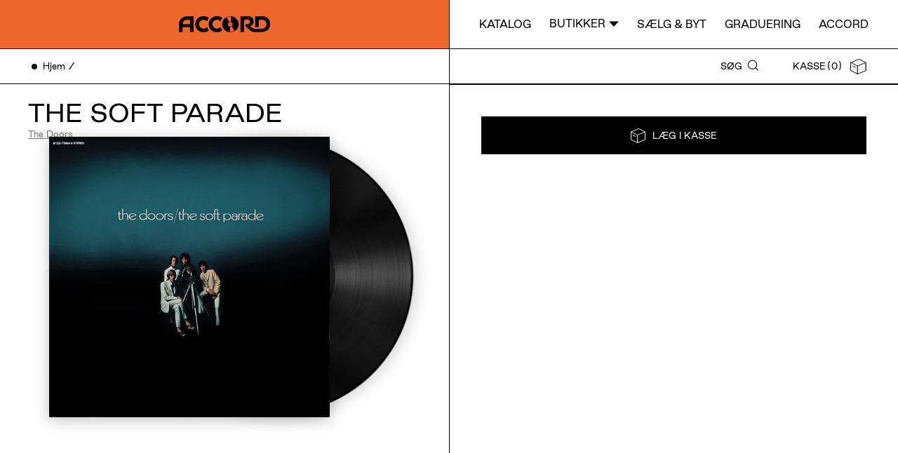

--- FILE ---
content_type: text/html; charset=utf-8
request_url: https://accord.dk/products/the-doors-the-soft-parade
body_size: 16335
content:
<!doctype html>
<html lang="da">
<head>
  <meta charset="utf-8">
  <meta http-equiv="X-UA-Compatible" content="IE=edge,chrome=1">
  <meta name="viewport" content="width=device-width, initial-scale=1.0, height=device-height, minimum-scale=1.0, user-scalable=0">
  <meta content="" name="theme-color">
  <link rel="canonical" href="https://accord.dk/products/the-doors-the-soft-parade">

  
  

  <title>The Doors - The Soft Parade &ndash; Accord</title>
  <meta property="og:title" content="The Doors - The Soft Parade &ndash; Accord" />
  <meta name="twitter:title" content="The Doors - The Soft Parade &ndash; Accord" />

  <meta property="og:type" content="website" />
  <meta name="twitter:card" content="summary_large_image" /><meta name="description" content="Køb The Soft Parade og udforsk andre udgivelser fra The Doors hos Accord. Shop vinyler og cd’er i både ny og brugt stand hos Accord. Du kan også besøge vores pladebutikker i København." />
    <meta property="og:description" content="Køb The Soft Parade og udforsk andre udgivelser fra The Doors hos Accord. Shop vinyler og cd’er i både ny og brugt stand hos Accord. Du kan også besøge vores pladebutikker i København." />
    <meta name="twitter:description" content="Køb The Soft Parade og udforsk andre udgivelser fra The Doors hos Accord. Shop vinyler og cd’er i både ny og brugt stand hos Accord. Du kan også besøge vores pladebutikker i København." /><meta id="meta-location" property="og:url" content="" />
  <link rel="shortcut icon" href="//accord.dk/cdn/shop/t/9/assets/favicon.jpg?v=49815638482279930051599143777" type="image/png">

  

  

  

  <link rel="preload" href="//accord.dk/cdn/shop/t/9/assets/style.css?v=156174169044011367621749041878" as="style" onload="this.onload=null;this.rel='stylesheet'">
  <noscript>
      <link rel="stylesheet" href="//accord.dk/cdn/shop/t/9/assets/style.css?v=156174169044011367621749041878">
  </noscript>

  <script>window.performance && window.performance.mark && window.performance.mark('shopify.content_for_header.start');</script><meta name="google-site-verification" content="Llq3Zmgy3gOpy7wS32mGYcGxSUdB2SNJrEymgBhkdyA">
<meta id="shopify-digital-wallet" name="shopify-digital-wallet" content="/47327608990/digital_wallets/dialog">
<meta name="shopify-checkout-api-token" content="ecd407d4e10612901f963e0d6b347458">
<link rel="alternate" type="application/json+oembed" href="https://accord.dk/products/the-doors-the-soft-parade.oembed">
<script async="async" src="/checkouts/internal/preloads.js?locale=da-DK"></script>
<script id="apple-pay-shop-capabilities" type="application/json">{"shopId":47327608990,"countryCode":"DK","currencyCode":"DKK","merchantCapabilities":["supports3DS"],"merchantId":"gid:\/\/shopify\/Shop\/47327608990","merchantName":"Accord","requiredBillingContactFields":["postalAddress","email","phone"],"requiredShippingContactFields":["postalAddress","email","phone"],"shippingType":"shipping","supportedNetworks":["visa","maestro","masterCard"],"total":{"type":"pending","label":"Accord","amount":"1.00"},"shopifyPaymentsEnabled":true,"supportsSubscriptions":true}</script>
<script id="shopify-features" type="application/json">{"accessToken":"ecd407d4e10612901f963e0d6b347458","betas":["rich-media-storefront-analytics"],"domain":"accord.dk","predictiveSearch":true,"shopId":47327608990,"locale":"da"}</script>
<script>var Shopify = Shopify || {};
Shopify.shop = "accord-production.myshopify.com";
Shopify.locale = "da";
Shopify.currency = {"active":"DKK","rate":"1.0"};
Shopify.country = "DK";
Shopify.theme = {"name":"Production","id":110560805022,"schema_name":"Accord theme","schema_version":"1.0.0","theme_store_id":null,"role":"main"};
Shopify.theme.handle = "null";
Shopify.theme.style = {"id":null,"handle":null};
Shopify.cdnHost = "accord.dk/cdn";
Shopify.routes = Shopify.routes || {};
Shopify.routes.root = "/";</script>
<script type="module">!function(o){(o.Shopify=o.Shopify||{}).modules=!0}(window);</script>
<script>!function(o){function n(){var o=[];function n(){o.push(Array.prototype.slice.apply(arguments))}return n.q=o,n}var t=o.Shopify=o.Shopify||{};t.loadFeatures=n(),t.autoloadFeatures=n()}(window);</script>
<script id="shop-js-analytics" type="application/json">{"pageType":"product"}</script>
<script defer="defer" async type="module" src="//accord.dk/cdn/shopifycloud/shop-js/modules/v2/client.init-shop-cart-sync_ByjAFD2B.da.esm.js"></script>
<script defer="defer" async type="module" src="//accord.dk/cdn/shopifycloud/shop-js/modules/v2/chunk.common_D-UimmQe.esm.js"></script>
<script defer="defer" async type="module" src="//accord.dk/cdn/shopifycloud/shop-js/modules/v2/chunk.modal_C_zrfWbZ.esm.js"></script>
<script type="module">
  await import("//accord.dk/cdn/shopifycloud/shop-js/modules/v2/client.init-shop-cart-sync_ByjAFD2B.da.esm.js");
await import("//accord.dk/cdn/shopifycloud/shop-js/modules/v2/chunk.common_D-UimmQe.esm.js");
await import("//accord.dk/cdn/shopifycloud/shop-js/modules/v2/chunk.modal_C_zrfWbZ.esm.js");

  window.Shopify.SignInWithShop?.initShopCartSync?.({"fedCMEnabled":true,"windoidEnabled":true});

</script>
<script>(function() {
  var isLoaded = false;
  function asyncLoad() {
    if (isLoaded) return;
    isLoaded = true;
    var urls = ["https:\/\/static.klaviyo.com\/onsite\/js\/WUWeyc\/klaviyo.js?company_id=WUWeyc\u0026shop=accord-production.myshopify.com"];
    for (var i = 0; i < urls.length; i++) {
      var s = document.createElement('script');
      s.type = 'text/javascript';
      s.async = true;
      s.src = urls[i];
      var x = document.getElementsByTagName('script')[0];
      x.parentNode.insertBefore(s, x);
    }
  };
  if(window.attachEvent) {
    window.attachEvent('onload', asyncLoad);
  } else {
    window.addEventListener('load', asyncLoad, false);
  }
})();</script>
<script id="__st">var __st={"a":47327608990,"offset":3600,"reqid":"003324dd-02e3-4242-bb04-a67ab2d31b7a-1769146400","pageurl":"accord.dk\/products\/the-doors-the-soft-parade","u":"d5673e990a75","p":"product","rtyp":"product","rid":6106476773571};</script>
<script>window.ShopifyPaypalV4VisibilityTracking = true;</script>
<script id="captcha-bootstrap">!function(){'use strict';const t='contact',e='account',n='new_comment',o=[[t,t],['blogs',n],['comments',n],[t,'customer']],c=[[e,'customer_login'],[e,'guest_login'],[e,'recover_customer_password'],[e,'create_customer']],r=t=>t.map((([t,e])=>`form[action*='/${t}']:not([data-nocaptcha='true']) input[name='form_type'][value='${e}']`)).join(','),a=t=>()=>t?[...document.querySelectorAll(t)].map((t=>t.form)):[];function s(){const t=[...o],e=r(t);return a(e)}const i='password',u='form_key',d=['recaptcha-v3-token','g-recaptcha-response','h-captcha-response',i],f=()=>{try{return window.sessionStorage}catch{return}},m='__shopify_v',_=t=>t.elements[u];function p(t,e,n=!1){try{const o=window.sessionStorage,c=JSON.parse(o.getItem(e)),{data:r}=function(t){const{data:e,action:n}=t;return t[m]||n?{data:e,action:n}:{data:t,action:n}}(c);for(const[e,n]of Object.entries(r))t.elements[e]&&(t.elements[e].value=n);n&&o.removeItem(e)}catch(o){console.error('form repopulation failed',{error:o})}}const l='form_type',E='cptcha';function T(t){t.dataset[E]=!0}const w=window,h=w.document,L='Shopify',v='ce_forms',y='captcha';let A=!1;((t,e)=>{const n=(g='f06e6c50-85a8-45c8-87d0-21a2b65856fe',I='https://cdn.shopify.com/shopifycloud/storefront-forms-hcaptcha/ce_storefront_forms_captcha_hcaptcha.v1.5.2.iife.js',D={infoText:'Beskyttet af hCaptcha',privacyText:'Beskyttelse af persondata',termsText:'Vilkår'},(t,e,n)=>{const o=w[L][v],c=o.bindForm;if(c)return c(t,g,e,D).then(n);var r;o.q.push([[t,g,e,D],n]),r=I,A||(h.body.append(Object.assign(h.createElement('script'),{id:'captcha-provider',async:!0,src:r})),A=!0)});var g,I,D;w[L]=w[L]||{},w[L][v]=w[L][v]||{},w[L][v].q=[],w[L][y]=w[L][y]||{},w[L][y].protect=function(t,e){n(t,void 0,e),T(t)},Object.freeze(w[L][y]),function(t,e,n,w,h,L){const[v,y,A,g]=function(t,e,n){const i=e?o:[],u=t?c:[],d=[...i,...u],f=r(d),m=r(i),_=r(d.filter((([t,e])=>n.includes(e))));return[a(f),a(m),a(_),s()]}(w,h,L),I=t=>{const e=t.target;return e instanceof HTMLFormElement?e:e&&e.form},D=t=>v().includes(t);t.addEventListener('submit',(t=>{const e=I(t);if(!e)return;const n=D(e)&&!e.dataset.hcaptchaBound&&!e.dataset.recaptchaBound,o=_(e),c=g().includes(e)&&(!o||!o.value);(n||c)&&t.preventDefault(),c&&!n&&(function(t){try{if(!f())return;!function(t){const e=f();if(!e)return;const n=_(t);if(!n)return;const o=n.value;o&&e.removeItem(o)}(t);const e=Array.from(Array(32),(()=>Math.random().toString(36)[2])).join('');!function(t,e){_(t)||t.append(Object.assign(document.createElement('input'),{type:'hidden',name:u})),t.elements[u].value=e}(t,e),function(t,e){const n=f();if(!n)return;const o=[...t.querySelectorAll(`input[type='${i}']`)].map((({name:t})=>t)),c=[...d,...o],r={};for(const[a,s]of new FormData(t).entries())c.includes(a)||(r[a]=s);n.setItem(e,JSON.stringify({[m]:1,action:t.action,data:r}))}(t,e)}catch(e){console.error('failed to persist form',e)}}(e),e.submit())}));const S=(t,e)=>{t&&!t.dataset[E]&&(n(t,e.some((e=>e===t))),T(t))};for(const o of['focusin','change'])t.addEventListener(o,(t=>{const e=I(t);D(e)&&S(e,y())}));const B=e.get('form_key'),M=e.get(l),P=B&&M;t.addEventListener('DOMContentLoaded',(()=>{const t=y();if(P)for(const e of t)e.elements[l].value===M&&p(e,B);[...new Set([...A(),...v().filter((t=>'true'===t.dataset.shopifyCaptcha))])].forEach((e=>S(e,t)))}))}(h,new URLSearchParams(w.location.search),n,t,e,['guest_login'])})(!0,!0)}();</script>
<script integrity="sha256-4kQ18oKyAcykRKYeNunJcIwy7WH5gtpwJnB7kiuLZ1E=" data-source-attribution="shopify.loadfeatures" defer="defer" src="//accord.dk/cdn/shopifycloud/storefront/assets/storefront/load_feature-a0a9edcb.js" crossorigin="anonymous"></script>
<script data-source-attribution="shopify.dynamic_checkout.dynamic.init">var Shopify=Shopify||{};Shopify.PaymentButton=Shopify.PaymentButton||{isStorefrontPortableWallets:!0,init:function(){window.Shopify.PaymentButton.init=function(){};var t=document.createElement("script");t.src="https://accord.dk/cdn/shopifycloud/portable-wallets/latest/portable-wallets.da.js",t.type="module",document.head.appendChild(t)}};
</script>
<script data-source-attribution="shopify.dynamic_checkout.buyer_consent">
  function portableWalletsHideBuyerConsent(e){var t=document.getElementById("shopify-buyer-consent"),n=document.getElementById("shopify-subscription-policy-button");t&&n&&(t.classList.add("hidden"),t.setAttribute("aria-hidden","true"),n.removeEventListener("click",e))}function portableWalletsShowBuyerConsent(e){var t=document.getElementById("shopify-buyer-consent"),n=document.getElementById("shopify-subscription-policy-button");t&&n&&(t.classList.remove("hidden"),t.removeAttribute("aria-hidden"),n.addEventListener("click",e))}window.Shopify?.PaymentButton&&(window.Shopify.PaymentButton.hideBuyerConsent=portableWalletsHideBuyerConsent,window.Shopify.PaymentButton.showBuyerConsent=portableWalletsShowBuyerConsent);
</script>
<script data-source-attribution="shopify.dynamic_checkout.cart.bootstrap">document.addEventListener("DOMContentLoaded",(function(){function t(){return document.querySelector("shopify-accelerated-checkout-cart, shopify-accelerated-checkout")}if(t())Shopify.PaymentButton.init();else{new MutationObserver((function(e,n){t()&&(Shopify.PaymentButton.init(),n.disconnect())})).observe(document.body,{childList:!0,subtree:!0})}}));
</script>
<link id="shopify-accelerated-checkout-styles" rel="stylesheet" media="screen" href="https://accord.dk/cdn/shopifycloud/portable-wallets/latest/accelerated-checkout-backwards-compat.css" crossorigin="anonymous">
<style id="shopify-accelerated-checkout-cart">
        #shopify-buyer-consent {
  margin-top: 1em;
  display: inline-block;
  width: 100%;
}

#shopify-buyer-consent.hidden {
  display: none;
}

#shopify-subscription-policy-button {
  background: none;
  border: none;
  padding: 0;
  text-decoration: underline;
  font-size: inherit;
  cursor: pointer;
}

#shopify-subscription-policy-button::before {
  box-shadow: none;
}

      </style>

<script>window.performance && window.performance.mark && window.performance.mark('shopify.content_for_header.end');</script>

  <script src="https://polyfill-fastly.net/v3/polyfill.min.js?features=smoothscroll" async></script>

  <script>
    window.shop = {
        cart: {
	"item_count": 0,
	"items": [
		
	],
	"original_total_price": 0,
	"total_discount": 0,
	"total_price": 0
}

,
        translations: {
  "general": {
    "loading": "Loading",
    "phone": "Tlf",
    "vat": "Cvr",
    "email": "Email",
    "name": "Navn"
  },
  "newsletter": {
    "sign_up": "Tilmeld",
  },
  "cart": {
    "title": "Kasse",
    "checkout": "Gå til kasse",
    "add_to_cart": "Læg i kasse",
    "see_variants": "Se udvalg",
    "new": "Ny",
    "from": "Fra",
    "estimated_delivery_price": "Fragt pr. lokation"
  },
  "collection": {
    "items": "Udgivelser",
    "type": "Medie type",
    "genre": "Genre",
    "condition": "Brugt &amp; nyt",
    "subgenre": "Subgenre",
    "newest": "Nyeste",
    "filters": "Filtrer",
    "close": "Luk",
    "no_items": "Ingen udgivelser",
    "location": "Butik"
  },
  "product": {
    "info": "Info",
    "tracklist": "Tracklist",
    "notes": "Noter",
    "format": "Format",
    "genre": "Genre",
    "style": "Subgenre",
    "publication": "Publiseret",
    "see_available_variants": "Se udgivelser",
    "publications": "Udgivelser",
    "see_available_variants_product_other": "",
    "publications_product_other": "",
    "credits": "Credits",
    "title": "Title",
    "condition": "Stand",
    "condition_media_cover": "Stand, medie/cover",
    "label": "Label",
    "country": "Land",
    "release_country_year": "Udgivet",
    "year": "År",
    "media_amount": "Medie antal",
    "album_preview": "Lyt!",
    "see_also": "Se også",
    "show_more": "Vis flere",
    "show_variants": "Se udvalg",
    "price": "Pris",
    "already_in_cart": "Tilføjet",
    "add_to_cart": "Læg i kassen",
    "sold_out": "Udsolgt",
    "adding": "Tilføjer...",
    "product_disclaimer":"Billedet er automatisk genereret fra vores database og er derfor ikke et billede af det reelle produkt. Læg derfor mærke til gradueringen af produktets stand.",
    "spotify_disclaimer": "Automatisk søgning: Vi har gjort vores bedste for at vælge den rigtige version, men der kan jo ske fejl ;-)"
  },
  "terms": {
    "checkbox_text": "Jeg accepterer Accord&#39;s",
    "link_text": "vilkår &amp; betingelser",
    "error_msg": "Accepter venligst vores vilkår"
  },
  "search": {
    "title": "Søg",
    "placeholder": "Søg",
    "no_results": "Ingen resultater",
    "products_search": "Udgivelser fundet for søgning:",
    "no_results_for": "Ingen udgivelser for søgning:"
  },
  "pages": {
    "address": "Adresse",
    "contact": "Kontakt",
    "opening_hours": "Åbningstider"
  }
},
        template: "product"
    };

    document.querySelector('#meta-location').setAttribute('content', location.href);

    
  </script>
  
 
<script>
    var cookie_script = document.createElement('script');
    cookie_script.setAttribute('src','https://policy.app.cookieinformation.com/uc.js');
    cookie_script.setAttribute('data-culture', 'DA');
    cookie_script.id = 'CookieConsent';
    document.head.appendChild(cookie_script);

    window.Shopify.loadFeatures(
        [
          {
            name: 'consent-tracking-api',
            version: '0.1',
          },
        ],
        error => {
          if (error) {
            console.error(error)
          }
        },
    );
     
    
    window.addEventListener('CookieInformationConsentGiven', function (event) {
        if (CookieInformation.getConsentGivenFor('cookie_cat_statistic') && CookieInformation.getConsentGivenFor('cookie_cat_marketing')) {
                window.Shopify.customerPrivacy.setTrackingConsent(true, function(e){
        
                console.log("Set Tracking Consent", true);
            }) }
        else{
                window.Shopify.customerPrivacy.setTrackingConsent(false, function(e){
                console.log("Set Tracking Consent", false);
            });
        }
    }, false);
</script>

  <!-- Google Tag Manager -->
  <script>(function(w,d,s,l,i){w[l]=w[l]||[];w[l].push({'gtm.start':
  new Date().getTime(),event:'gtm.js'});var f=d.getElementsByTagName(s)[0],
  j=d.createElement(s),dl=l!='dataLayer'?'&l='+l:'';j.async=true;j.src=
  'https://www.googletagmanager.com/gtm.js?id='+i+dl;f.parentNode.insertBefore(j,f);
  })(window,document,'script','dataLayer','GTM-KB3LMH5');</script>
  <!-- End Google Tag Manager -->
<meta property="og:image" content="https://cdn.shopify.com/s/files/1/0473/2760/8990/files/LTk1MDguanBlZw.jpg?v=1767455321" />
<meta property="og:image:secure_url" content="https://cdn.shopify.com/s/files/1/0473/2760/8990/files/LTk1MDguanBlZw.jpg?v=1767455321" />
<meta property="og:image:width" content="600" />
<meta property="og:image:height" content="601" />
<meta property="og:image:alt" content="The Doors - The Soft Parade" />
<link href="https://monorail-edge.shopifysvc.com" rel="dns-prefetch">
<script>(function(){if ("sendBeacon" in navigator && "performance" in window) {try {var session_token_from_headers = performance.getEntriesByType('navigation')[0].serverTiming.find(x => x.name == '_s').description;} catch {var session_token_from_headers = undefined;}var session_cookie_matches = document.cookie.match(/_shopify_s=([^;]*)/);var session_token_from_cookie = session_cookie_matches && session_cookie_matches.length === 2 ? session_cookie_matches[1] : "";var session_token = session_token_from_headers || session_token_from_cookie || "";function handle_abandonment_event(e) {var entries = performance.getEntries().filter(function(entry) {return /monorail-edge.shopifysvc.com/.test(entry.name);});if (!window.abandonment_tracked && entries.length === 0) {window.abandonment_tracked = true;var currentMs = Date.now();var navigation_start = performance.timing.navigationStart;var payload = {shop_id: 47327608990,url: window.location.href,navigation_start,duration: currentMs - navigation_start,session_token,page_type: "product"};window.navigator.sendBeacon("https://monorail-edge.shopifysvc.com/v1/produce", JSON.stringify({schema_id: "online_store_buyer_site_abandonment/1.1",payload: payload,metadata: {event_created_at_ms: currentMs,event_sent_at_ms: currentMs}}));}}window.addEventListener('pagehide', handle_abandonment_event);}}());</script>
<script id="web-pixels-manager-setup">(function e(e,d,r,n,o){if(void 0===o&&(o={}),!Boolean(null===(a=null===(i=window.Shopify)||void 0===i?void 0:i.analytics)||void 0===a?void 0:a.replayQueue)){var i,a;window.Shopify=window.Shopify||{};var t=window.Shopify;t.analytics=t.analytics||{};var s=t.analytics;s.replayQueue=[],s.publish=function(e,d,r){return s.replayQueue.push([e,d,r]),!0};try{self.performance.mark("wpm:start")}catch(e){}var l=function(){var e={modern:/Edge?\/(1{2}[4-9]|1[2-9]\d|[2-9]\d{2}|\d{4,})\.\d+(\.\d+|)|Firefox\/(1{2}[4-9]|1[2-9]\d|[2-9]\d{2}|\d{4,})\.\d+(\.\d+|)|Chrom(ium|e)\/(9{2}|\d{3,})\.\d+(\.\d+|)|(Maci|X1{2}).+ Version\/(15\.\d+|(1[6-9]|[2-9]\d|\d{3,})\.\d+)([,.]\d+|)( \(\w+\)|)( Mobile\/\w+|) Safari\/|Chrome.+OPR\/(9{2}|\d{3,})\.\d+\.\d+|(CPU[ +]OS|iPhone[ +]OS|CPU[ +]iPhone|CPU IPhone OS|CPU iPad OS)[ +]+(15[._]\d+|(1[6-9]|[2-9]\d|\d{3,})[._]\d+)([._]\d+|)|Android:?[ /-](13[3-9]|1[4-9]\d|[2-9]\d{2}|\d{4,})(\.\d+|)(\.\d+|)|Android.+Firefox\/(13[5-9]|1[4-9]\d|[2-9]\d{2}|\d{4,})\.\d+(\.\d+|)|Android.+Chrom(ium|e)\/(13[3-9]|1[4-9]\d|[2-9]\d{2}|\d{4,})\.\d+(\.\d+|)|SamsungBrowser\/([2-9]\d|\d{3,})\.\d+/,legacy:/Edge?\/(1[6-9]|[2-9]\d|\d{3,})\.\d+(\.\d+|)|Firefox\/(5[4-9]|[6-9]\d|\d{3,})\.\d+(\.\d+|)|Chrom(ium|e)\/(5[1-9]|[6-9]\d|\d{3,})\.\d+(\.\d+|)([\d.]+$|.*Safari\/(?![\d.]+ Edge\/[\d.]+$))|(Maci|X1{2}).+ Version\/(10\.\d+|(1[1-9]|[2-9]\d|\d{3,})\.\d+)([,.]\d+|)( \(\w+\)|)( Mobile\/\w+|) Safari\/|Chrome.+OPR\/(3[89]|[4-9]\d|\d{3,})\.\d+\.\d+|(CPU[ +]OS|iPhone[ +]OS|CPU[ +]iPhone|CPU IPhone OS|CPU iPad OS)[ +]+(10[._]\d+|(1[1-9]|[2-9]\d|\d{3,})[._]\d+)([._]\d+|)|Android:?[ /-](13[3-9]|1[4-9]\d|[2-9]\d{2}|\d{4,})(\.\d+|)(\.\d+|)|Mobile Safari.+OPR\/([89]\d|\d{3,})\.\d+\.\d+|Android.+Firefox\/(13[5-9]|1[4-9]\d|[2-9]\d{2}|\d{4,})\.\d+(\.\d+|)|Android.+Chrom(ium|e)\/(13[3-9]|1[4-9]\d|[2-9]\d{2}|\d{4,})\.\d+(\.\d+|)|Android.+(UC? ?Browser|UCWEB|U3)[ /]?(15\.([5-9]|\d{2,})|(1[6-9]|[2-9]\d|\d{3,})\.\d+)\.\d+|SamsungBrowser\/(5\.\d+|([6-9]|\d{2,})\.\d+)|Android.+MQ{2}Browser\/(14(\.(9|\d{2,})|)|(1[5-9]|[2-9]\d|\d{3,})(\.\d+|))(\.\d+|)|K[Aa][Ii]OS\/(3\.\d+|([4-9]|\d{2,})\.\d+)(\.\d+|)/},d=e.modern,r=e.legacy,n=navigator.userAgent;return n.match(d)?"modern":n.match(r)?"legacy":"unknown"}(),u="modern"===l?"modern":"legacy",c=(null!=n?n:{modern:"",legacy:""})[u],f=function(e){return[e.baseUrl,"/wpm","/b",e.hashVersion,"modern"===e.buildTarget?"m":"l",".js"].join("")}({baseUrl:d,hashVersion:r,buildTarget:u}),m=function(e){var d=e.version,r=e.bundleTarget,n=e.surface,o=e.pageUrl,i=e.monorailEndpoint;return{emit:function(e){var a=e.status,t=e.errorMsg,s=(new Date).getTime(),l=JSON.stringify({metadata:{event_sent_at_ms:s},events:[{schema_id:"web_pixels_manager_load/3.1",payload:{version:d,bundle_target:r,page_url:o,status:a,surface:n,error_msg:t},metadata:{event_created_at_ms:s}}]});if(!i)return console&&console.warn&&console.warn("[Web Pixels Manager] No Monorail endpoint provided, skipping logging."),!1;try{return self.navigator.sendBeacon.bind(self.navigator)(i,l)}catch(e){}var u=new XMLHttpRequest;try{return u.open("POST",i,!0),u.setRequestHeader("Content-Type","text/plain"),u.send(l),!0}catch(e){return console&&console.warn&&console.warn("[Web Pixels Manager] Got an unhandled error while logging to Monorail."),!1}}}}({version:r,bundleTarget:l,surface:e.surface,pageUrl:self.location.href,monorailEndpoint:e.monorailEndpoint});try{o.browserTarget=l,function(e){var d=e.src,r=e.async,n=void 0===r||r,o=e.onload,i=e.onerror,a=e.sri,t=e.scriptDataAttributes,s=void 0===t?{}:t,l=document.createElement("script"),u=document.querySelector("head"),c=document.querySelector("body");if(l.async=n,l.src=d,a&&(l.integrity=a,l.crossOrigin="anonymous"),s)for(var f in s)if(Object.prototype.hasOwnProperty.call(s,f))try{l.dataset[f]=s[f]}catch(e){}if(o&&l.addEventListener("load",o),i&&l.addEventListener("error",i),u)u.appendChild(l);else{if(!c)throw new Error("Did not find a head or body element to append the script");c.appendChild(l)}}({src:f,async:!0,onload:function(){if(!function(){var e,d;return Boolean(null===(d=null===(e=window.Shopify)||void 0===e?void 0:e.analytics)||void 0===d?void 0:d.initialized)}()){var d=window.webPixelsManager.init(e)||void 0;if(d){var r=window.Shopify.analytics;r.replayQueue.forEach((function(e){var r=e[0],n=e[1],o=e[2];d.publishCustomEvent(r,n,o)})),r.replayQueue=[],r.publish=d.publishCustomEvent,r.visitor=d.visitor,r.initialized=!0}}},onerror:function(){return m.emit({status:"failed",errorMsg:"".concat(f," has failed to load")})},sri:function(e){var d=/^sha384-[A-Za-z0-9+/=]+$/;return"string"==typeof e&&d.test(e)}(c)?c:"",scriptDataAttributes:o}),m.emit({status:"loading"})}catch(e){m.emit({status:"failed",errorMsg:(null==e?void 0:e.message)||"Unknown error"})}}})({shopId: 47327608990,storefrontBaseUrl: "https://accord.dk",extensionsBaseUrl: "https://extensions.shopifycdn.com/cdn/shopifycloud/web-pixels-manager",monorailEndpoint: "https://monorail-edge.shopifysvc.com/unstable/produce_batch",surface: "storefront-renderer",enabledBetaFlags: ["2dca8a86"],webPixelsConfigList: [{"id":"3177840968","configuration":"{\"accountID\":\"WUWeyc\",\"webPixelConfig\":\"eyJlbmFibGVBZGRlZFRvQ2FydEV2ZW50cyI6IHRydWV9\"}","eventPayloadVersion":"v1","runtimeContext":"STRICT","scriptVersion":"524f6c1ee37bacdca7657a665bdca589","type":"APP","apiClientId":123074,"privacyPurposes":["ANALYTICS","MARKETING"],"dataSharingAdjustments":{"protectedCustomerApprovalScopes":["read_customer_address","read_customer_email","read_customer_name","read_customer_personal_data","read_customer_phone"]}},{"id":"969310536","configuration":"{\"config\":\"{\\\"pixel_id\\\":\\\"G-SEBMVP8T8Z\\\",\\\"target_country\\\":\\\"DK\\\",\\\"gtag_events\\\":[{\\\"type\\\":\\\"begin_checkout\\\",\\\"action_label\\\":\\\"G-SEBMVP8T8Z\\\"},{\\\"type\\\":\\\"search\\\",\\\"action_label\\\":\\\"G-SEBMVP8T8Z\\\"},{\\\"type\\\":\\\"view_item\\\",\\\"action_label\\\":[\\\"G-SEBMVP8T8Z\\\",\\\"MC-NT47EL7SG3\\\"]},{\\\"type\\\":\\\"purchase\\\",\\\"action_label\\\":[\\\"G-SEBMVP8T8Z\\\",\\\"MC-NT47EL7SG3\\\"]},{\\\"type\\\":\\\"page_view\\\",\\\"action_label\\\":[\\\"G-SEBMVP8T8Z\\\",\\\"MC-NT47EL7SG3\\\"]},{\\\"type\\\":\\\"add_payment_info\\\",\\\"action_label\\\":\\\"G-SEBMVP8T8Z\\\"},{\\\"type\\\":\\\"add_to_cart\\\",\\\"action_label\\\":\\\"G-SEBMVP8T8Z\\\"}],\\\"enable_monitoring_mode\\\":false}\"}","eventPayloadVersion":"v1","runtimeContext":"OPEN","scriptVersion":"b2a88bafab3e21179ed38636efcd8a93","type":"APP","apiClientId":1780363,"privacyPurposes":[],"dataSharingAdjustments":{"protectedCustomerApprovalScopes":["read_customer_address","read_customer_email","read_customer_name","read_customer_personal_data","read_customer_phone"]}},{"id":"322634056","configuration":"{\"pixel_id\":\"703830120303267\",\"pixel_type\":\"facebook_pixel\",\"metaapp_system_user_token\":\"-\"}","eventPayloadVersion":"v1","runtimeContext":"OPEN","scriptVersion":"ca16bc87fe92b6042fbaa3acc2fbdaa6","type":"APP","apiClientId":2329312,"privacyPurposes":["ANALYTICS","MARKETING","SALE_OF_DATA"],"dataSharingAdjustments":{"protectedCustomerApprovalScopes":["read_customer_address","read_customer_email","read_customer_name","read_customer_personal_data","read_customer_phone"]}},{"id":"205422920","eventPayloadVersion":"1","runtimeContext":"LAX","scriptVersion":"2","type":"CUSTOM","privacyPurposes":["ANALYTICS","MARKETING"],"name":"Reaktion Pixel"},{"id":"shopify-app-pixel","configuration":"{}","eventPayloadVersion":"v1","runtimeContext":"STRICT","scriptVersion":"0450","apiClientId":"shopify-pixel","type":"APP","privacyPurposes":["ANALYTICS","MARKETING"]},{"id":"shopify-custom-pixel","eventPayloadVersion":"v1","runtimeContext":"LAX","scriptVersion":"0450","apiClientId":"shopify-pixel","type":"CUSTOM","privacyPurposes":["ANALYTICS","MARKETING"]}],isMerchantRequest: false,initData: {"shop":{"name":"Accord","paymentSettings":{"currencyCode":"DKK"},"myshopifyDomain":"accord-production.myshopify.com","countryCode":"DK","storefrontUrl":"https:\/\/accord.dk"},"customer":null,"cart":null,"checkout":null,"productVariants":[{"price":{"amount":199.95,"currencyCode":"DKK"},"product":{"title":"The Doors - The Soft Parade","vendor":"Accord","id":"6106476773571","untranslatedTitle":"The Doors - The Soft Parade","url":"\/products\/the-doors-the-soft-parade","type":"Music"},"id":"46729001140552","image":{"src":"\/\/accord.dk\/cdn\/shop\/files\/Ny0xOTM1LmpwZWc.jpg?v=1767455323"},"sku":"11623","title":"Vinyl \/ 2009 \/ Europe \/ NEW (081227986490) (11623)","untranslatedTitle":"Vinyl \/ 2009 \/ Europe \/ NEW (081227986490) (11623)"}],"purchasingCompany":null},},"https://accord.dk/cdn","fcfee988w5aeb613cpc8e4bc33m6693e112",{"modern":"","legacy":""},{"shopId":"47327608990","storefrontBaseUrl":"https:\/\/accord.dk","extensionBaseUrl":"https:\/\/extensions.shopifycdn.com\/cdn\/shopifycloud\/web-pixels-manager","surface":"storefront-renderer","enabledBetaFlags":"[\"2dca8a86\"]","isMerchantRequest":"false","hashVersion":"fcfee988w5aeb613cpc8e4bc33m6693e112","publish":"custom","events":"[[\"page_viewed\",{}],[\"product_viewed\",{\"productVariant\":{\"price\":{\"amount\":199.95,\"currencyCode\":\"DKK\"},\"product\":{\"title\":\"The Doors - The Soft Parade\",\"vendor\":\"Accord\",\"id\":\"6106476773571\",\"untranslatedTitle\":\"The Doors - The Soft Parade\",\"url\":\"\/products\/the-doors-the-soft-parade\",\"type\":\"Music\"},\"id\":\"46729001140552\",\"image\":{\"src\":\"\/\/accord.dk\/cdn\/shop\/files\/Ny0xOTM1LmpwZWc.jpg?v=1767455323\"},\"sku\":\"11623\",\"title\":\"Vinyl \/ 2009 \/ Europe \/ NEW (081227986490) (11623)\",\"untranslatedTitle\":\"Vinyl \/ 2009 \/ Europe \/ NEW (081227986490) (11623)\"}}]]"});</script><script>
  window.ShopifyAnalytics = window.ShopifyAnalytics || {};
  window.ShopifyAnalytics.meta = window.ShopifyAnalytics.meta || {};
  window.ShopifyAnalytics.meta.currency = 'DKK';
  var meta = {"product":{"id":6106476773571,"gid":"gid:\/\/shopify\/Product\/6106476773571","vendor":"Accord","type":"Music","handle":"the-doors-the-soft-parade","variants":[{"id":46729001140552,"price":19995,"name":"The Doors - The Soft Parade - Vinyl \/ 2009 \/ Europe \/ NEW (081227986490) (11623)","public_title":"Vinyl \/ 2009 \/ Europe \/ NEW (081227986490) (11623)","sku":"11623"}],"remote":false},"page":{"pageType":"product","resourceType":"product","resourceId":6106476773571,"requestId":"003324dd-02e3-4242-bb04-a67ab2d31b7a-1769146400"}};
  for (var attr in meta) {
    window.ShopifyAnalytics.meta[attr] = meta[attr];
  }
</script>
<script class="analytics">
  (function () {
    var customDocumentWrite = function(content) {
      var jquery = null;

      if (window.jQuery) {
        jquery = window.jQuery;
      } else if (window.Checkout && window.Checkout.$) {
        jquery = window.Checkout.$;
      }

      if (jquery) {
        jquery('body').append(content);
      }
    };

    var hasLoggedConversion = function(token) {
      if (token) {
        return document.cookie.indexOf('loggedConversion=' + token) !== -1;
      }
      return false;
    }

    var setCookieIfConversion = function(token) {
      if (token) {
        var twoMonthsFromNow = new Date(Date.now());
        twoMonthsFromNow.setMonth(twoMonthsFromNow.getMonth() + 2);

        document.cookie = 'loggedConversion=' + token + '; expires=' + twoMonthsFromNow;
      }
    }

    var trekkie = window.ShopifyAnalytics.lib = window.trekkie = window.trekkie || [];
    if (trekkie.integrations) {
      return;
    }
    trekkie.methods = [
      'identify',
      'page',
      'ready',
      'track',
      'trackForm',
      'trackLink'
    ];
    trekkie.factory = function(method) {
      return function() {
        var args = Array.prototype.slice.call(arguments);
        args.unshift(method);
        trekkie.push(args);
        return trekkie;
      };
    };
    for (var i = 0; i < trekkie.methods.length; i++) {
      var key = trekkie.methods[i];
      trekkie[key] = trekkie.factory(key);
    }
    trekkie.load = function(config) {
      trekkie.config = config || {};
      trekkie.config.initialDocumentCookie = document.cookie;
      var first = document.getElementsByTagName('script')[0];
      var script = document.createElement('script');
      script.type = 'text/javascript';
      script.onerror = function(e) {
        var scriptFallback = document.createElement('script');
        scriptFallback.type = 'text/javascript';
        scriptFallback.onerror = function(error) {
                var Monorail = {
      produce: function produce(monorailDomain, schemaId, payload) {
        var currentMs = new Date().getTime();
        var event = {
          schema_id: schemaId,
          payload: payload,
          metadata: {
            event_created_at_ms: currentMs,
            event_sent_at_ms: currentMs
          }
        };
        return Monorail.sendRequest("https://" + monorailDomain + "/v1/produce", JSON.stringify(event));
      },
      sendRequest: function sendRequest(endpointUrl, payload) {
        // Try the sendBeacon API
        if (window && window.navigator && typeof window.navigator.sendBeacon === 'function' && typeof window.Blob === 'function' && !Monorail.isIos12()) {
          var blobData = new window.Blob([payload], {
            type: 'text/plain'
          });

          if (window.navigator.sendBeacon(endpointUrl, blobData)) {
            return true;
          } // sendBeacon was not successful

        } // XHR beacon

        var xhr = new XMLHttpRequest();

        try {
          xhr.open('POST', endpointUrl);
          xhr.setRequestHeader('Content-Type', 'text/plain');
          xhr.send(payload);
        } catch (e) {
          console.log(e);
        }

        return false;
      },
      isIos12: function isIos12() {
        return window.navigator.userAgent.lastIndexOf('iPhone; CPU iPhone OS 12_') !== -1 || window.navigator.userAgent.lastIndexOf('iPad; CPU OS 12_') !== -1;
      }
    };
    Monorail.produce('monorail-edge.shopifysvc.com',
      'trekkie_storefront_load_errors/1.1',
      {shop_id: 47327608990,
      theme_id: 110560805022,
      app_name: "storefront",
      context_url: window.location.href,
      source_url: "//accord.dk/cdn/s/trekkie.storefront.8d95595f799fbf7e1d32231b9a28fd43b70c67d3.min.js"});

        };
        scriptFallback.async = true;
        scriptFallback.src = '//accord.dk/cdn/s/trekkie.storefront.8d95595f799fbf7e1d32231b9a28fd43b70c67d3.min.js';
        first.parentNode.insertBefore(scriptFallback, first);
      };
      script.async = true;
      script.src = '//accord.dk/cdn/s/trekkie.storefront.8d95595f799fbf7e1d32231b9a28fd43b70c67d3.min.js';
      first.parentNode.insertBefore(script, first);
    };
    trekkie.load(
      {"Trekkie":{"appName":"storefront","development":false,"defaultAttributes":{"shopId":47327608990,"isMerchantRequest":null,"themeId":110560805022,"themeCityHash":"13265483143617716952","contentLanguage":"da","currency":"DKK","eventMetadataId":"c64f20b3-dbd1-4692-9880-7ccb2d5f38e0"},"isServerSideCookieWritingEnabled":true,"monorailRegion":"shop_domain","enabledBetaFlags":["65f19447"]},"Session Attribution":{},"S2S":{"facebookCapiEnabled":true,"source":"trekkie-storefront-renderer","apiClientId":580111}}
    );

    var loaded = false;
    trekkie.ready(function() {
      if (loaded) return;
      loaded = true;

      window.ShopifyAnalytics.lib = window.trekkie;

      var originalDocumentWrite = document.write;
      document.write = customDocumentWrite;
      try { window.ShopifyAnalytics.merchantGoogleAnalytics.call(this); } catch(error) {};
      document.write = originalDocumentWrite;

      window.ShopifyAnalytics.lib.page(null,{"pageType":"product","resourceType":"product","resourceId":6106476773571,"requestId":"003324dd-02e3-4242-bb04-a67ab2d31b7a-1769146400","shopifyEmitted":true});

      var match = window.location.pathname.match(/checkouts\/(.+)\/(thank_you|post_purchase)/)
      var token = match? match[1]: undefined;
      if (!hasLoggedConversion(token)) {
        setCookieIfConversion(token);
        window.ShopifyAnalytics.lib.track("Viewed Product",{"currency":"DKK","variantId":46729001140552,"productId":6106476773571,"productGid":"gid:\/\/shopify\/Product\/6106476773571","name":"The Doors - The Soft Parade - Vinyl \/ 2009 \/ Europe \/ NEW (081227986490) (11623)","price":"199.95","sku":"11623","brand":"Accord","variant":"Vinyl \/ 2009 \/ Europe \/ NEW (081227986490) (11623)","category":"Music","nonInteraction":true,"remote":false},undefined,undefined,{"shopifyEmitted":true});
      window.ShopifyAnalytics.lib.track("monorail:\/\/trekkie_storefront_viewed_product\/1.1",{"currency":"DKK","variantId":46729001140552,"productId":6106476773571,"productGid":"gid:\/\/shopify\/Product\/6106476773571","name":"The Doors - The Soft Parade - Vinyl \/ 2009 \/ Europe \/ NEW (081227986490) (11623)","price":"199.95","sku":"11623","brand":"Accord","variant":"Vinyl \/ 2009 \/ Europe \/ NEW (081227986490) (11623)","category":"Music","nonInteraction":true,"remote":false,"referer":"https:\/\/accord.dk\/products\/the-doors-the-soft-parade"});
      }
    });


        var eventsListenerScript = document.createElement('script');
        eventsListenerScript.async = true;
        eventsListenerScript.src = "//accord.dk/cdn/shopifycloud/storefront/assets/shop_events_listener-3da45d37.js";
        document.getElementsByTagName('head')[0].appendChild(eventsListenerScript);

})();</script>
<script
  defer
  src="https://accord.dk/cdn/shopifycloud/perf-kit/shopify-perf-kit-3.0.4.min.js"
  data-application="storefront-renderer"
  data-shop-id="47327608990"
  data-render-region="gcp-us-east1"
  data-page-type="product"
  data-theme-instance-id="110560805022"
  data-theme-name="Accord theme"
  data-theme-version="1.0.0"
  data-monorail-region="shop_domain"
  data-resource-timing-sampling-rate="10"
  data-shs="true"
  data-shs-beacon="true"
  data-shs-export-with-fetch="true"
  data-shs-logs-sample-rate="1"
  data-shs-beacon-endpoint="https://accord.dk/api/collect"
></script>
</head>


<body browsersync>

  <!-- Google Tag Manager (noscript) -->
  <noscript><iframe src="https://www.googletagmanager.com/ns.html?id=GTM-KB3LMH5" height="0" width="0" style="display:none;visibility:hidden"></iframe></noscript>
  <!-- End Google Tag Manager (noscript) -->

  <div class="site"> 

    <div id="shopify-section-header" class="shopify-section"><div id="vue-header" data-properties='{
    &quot;items&quot;: [
	
		{
			&quot;active&quot;: false,
			&quot;title&quot;: &quot;Katalog&quot;,
			&quot;url&quot;: &quot;https://accord.dk/collections/alle&quot;,
			&quot;child_active&quot;: false,
			&quot;sublinks&quot;: [
			
			]
		}	
		,
	
		{
			&quot;active&quot;: false,
			&quot;title&quot;: &quot;Butikker&quot;,
			&quot;url&quot;: &quot;#&quot;,
			&quot;child_active&quot;: false,
			&quot;sublinks&quot;: [
			
				{
				&quot;active&quot;: false,
				&quot;title&quot;: &quot;ACCORD Vesterbro&quot;,
				&quot;url&quot;: &quot;/pages/vesterbro&quot;
				}
				,
			
				{
				&quot;active&quot;: false,
				&quot;title&quot;: &quot;ACCORD Nørrebro&quot;,
				&quot;url&quot;: &quot;/pages/norrebro&quot;
				}
				,
			
				{
				&quot;active&quot;: false,
				&quot;title&quot;: &quot;ACCORD Lyngby&quot;,
				&quot;url&quot;: &quot;/pages/lyngby&quot;
				}
				,
			
				{
				&quot;active&quot;: false,
				&quot;title&quot;: &quot;Lagersalg&quot;,
				&quot;url&quot;: &quot;/pages/lagersalg&quot;
				}
				,
			
				{
				&quot;active&quot;: false,
				&quot;title&quot;: &quot;Sound Kbh K&quot;,
				&quot;url&quot;: &quot;/pages/sound&quot;
				}
				
			
			]
		}	
		,
	
		{
			&quot;active&quot;: false,
			&quot;title&quot;: &quot;Sælg &amp; byt&quot;,
			&quot;url&quot;: &quot;/pages/saelg-og-byt&quot;,
			&quot;child_active&quot;: false,
			&quot;sublinks&quot;: [
			
			]
		}	
		,
	
		{
			&quot;active&quot;: false,
			&quot;title&quot;: &quot;Graduering&quot;,
			&quot;url&quot;: &quot;/pages/graduering&quot;,
			&quot;child_active&quot;: false,
			&quot;sublinks&quot;: [
			
			]
		}	
		,
	
		{
			&quot;active&quot;: false,
			&quot;title&quot;: &quot;Accord&quot;,
			&quot;url&quot;: &quot;/pages/om-accord&quot;,
			&quot;child_active&quot;: false,
			&quot;sublinks&quot;: [
			
			]
		}	
		
	
]
,
    &quot;breadcrumbs&quot;: [
  {
    &quot;title&quot;: &quot;Hjem&quot;,
    &quot;url&quot;: &quot;/&quot;
  }
  
  
    
    ,
    {
      &quot;title&quot;: null
    }
  
  
]
  }'></div>

</div>

    <div id="shopify-section-cart" class="shopify-section"><div id="vue-drawer" data-properties='{
		"terms_page": "handelsbetingelser"
	}'></div>

</div>

    <div id="vue-search-overlay"></div>

    <main class="content">
      <div id="shopify-section-product" class="shopify-section">
<div id="vue-product" data-item='
	{
	&quot;id&quot;: &quot;6106476773571&quot;,
	&quot;handle&quot;: &quot;the-doors-the-soft-parade&quot;,
	&quot;title&quot;: &quot;The Doors - The Soft Parade&quot;,
	&quot;description&quot;: &quot;Køb The Soft Parade og udforsk andre udgivelser fra The Doors hos Accord. Shop vinyler og cd’er i både ny og brugt stand hos Accord. Du kan også besøge vores pladebutikker i København.&quot;,
	&quot;type&quot;: &quot;Music&quot;,
	&quot;tags&quot;: [&quot;condition=Nyt&quot;,&quot;genre=Rock\/Pop&quot;,&quot;location=Accord Nørrebro&quot;,&quot;location=Sound Fiolstræde&quot;,&quot;subgenre=Blues Rock&quot;,&quot;subgenre=Lounge&quot;,&quot;subgenre=Pop Rock&quot;,&quot;subgenre=Psychedelic Rock&quot;,&quot;type=Vinyl&quot;],
	&quot;url&quot;: &quot;/products/the-doors-the-soft-parade&quot;,
	&quot;price_varies&quot;: 0,
	&quot;price_min&quot;: 19995,
	&quot;collections&quot;: [{&quot;id&quot;:225737834654,&quot;handle&quot;:&quot;alle&quot;,&quot;title&quot;:&quot;Alle&quot;,&quot;updated_at&quot;:&quot;2026-01-23T01:12:00+01:00&quot;,&quot;body_html&quot;:&quot;\u003cp\u003e\u003cbr\u003e\u003c\/p\u003e&quot;,&quot;published_at&quot;:&quot;2020-10-09T16:12:34+02:00&quot;,&quot;sort_order&quot;:&quot;created-desc&quot;,&quot;template_suffix&quot;:&quot;&quot;,&quot;disjunctive&quot;:false,&quot;rules&quot;:[{&quot;column&quot;:&quot;variant_price&quot;,&quot;relation&quot;:&quot;greater_than&quot;,&quot;condition&quot;:&quot;0&quot;},{&quot;column&quot;:&quot;type&quot;,&quot;relation&quot;:&quot;not_equals&quot;,&quot;condition&quot;:&quot;Giftcard&quot;},{&quot;column&quot;:&quot;type&quot;,&quot;relation&quot;:&quot;equals&quot;,&quot;condition&quot;:&quot;Music&quot;}],&quot;published_scope&quot;:&quot;web&quot;},{&quot;id&quot;:294287868099,&quot;handle&quot;:&quot;de-oversete-perler&quot;,&quot;title&quot;:&quot;De oversete perler&quot;,&quot;updated_at&quot;:&quot;2026-01-19T13:45:16+01:00&quot;,&quot;body_html&quot;:&quot;&quot;,&quot;published_at&quot;:&quot;2022-07-29T13:11:53+02:00&quot;,&quot;sort_order&quot;:&quot;best-selling&quot;,&quot;template_suffix&quot;:&quot;&quot;,&quot;disjunctive&quot;:true,&quot;rules&quot;:[{&quot;column&quot;:&quot;title&quot;,&quot;relation&quot;:&quot;equals&quot;,&quot;condition&quot;:&quot;joni mitchell - court and spark&quot;},{&quot;column&quot;:&quot;title&quot;,&quot;relation&quot;:&quot;equals&quot;,&quot;condition&quot;:&quot;david bowie - lodger&quot;},{&quot;column&quot;:&quot;title&quot;,&quot;relation&quot;:&quot;contains&quot;,&quot;condition&quot;:&quot;no more shall we part&quot;},{&quot;column&quot;:&quot;title&quot;,&quot;relation&quot;:&quot;contains&quot;,&quot;condition&quot;:&quot;the cure - faith&quot;},{&quot;column&quot;:&quot;title&quot;,&quot;relation&quot;:&quot;contains&quot;,&quot;condition&quot;:&quot;TONGUES IN ASPIC&quot;},{&quot;column&quot;:&quot;title&quot;,&quot;relation&quot;:&quot;contains&quot;,&quot;condition&quot;:&quot;fear of music&quot;},{&quot;column&quot;:&quot;title&quot;,&quot;relation&quot;:&quot;contains&quot;,&quot;condition&quot;:&quot;radiohead - amnesiac&quot;},{&quot;column&quot;:&quot;title&quot;,&quot;relation&quot;:&quot;contains&quot;,&quot;condition&quot;:&quot;mac miller - faces&quot;},{&quot;column&quot;:&quot;title&quot;,&quot;relation&quot;:&quot;contains&quot;,&quot;condition&quot;:&quot;kate bush - the sensual world&quot;},{&quot;column&quot;:&quot;title&quot;,&quot;relation&quot;:&quot;contains&quot;,&quot;condition&quot;:&quot;bruce springsteen - nebraska&quot;},{&quot;column&quot;:&quot;title&quot;,&quot;relation&quot;:&quot;contains&quot;,&quot;condition&quot;:&quot;miles in the sky&quot;},{&quot;column&quot;:&quot;title&quot;,&quot;relation&quot;:&quot;contains&quot;,&quot;condition&quot;:&quot;happier than ever&quot;},{&quot;column&quot;:&quot;title&quot;,&quot;relation&quot;:&quot;contains&quot;,&quot;condition&quot;:&quot;solar power&quot;},{&quot;column&quot;:&quot;title&quot;,&quot;relation&quot;:&quot;contains&quot;,&quot;condition&quot;:&quot;massive attack - protection&quot;},{&quot;column&quot;:&quot;title&quot;,&quot;relation&quot;:&quot;contains&quot;,&quot;condition&quot;:&quot;portishead - portishead&quot;},{&quot;column&quot;:&quot;title&quot;,&quot;relation&quot;:&quot;contains&quot;,&quot;condition&quot;:&quot;the rolling stones - Goat&#39;s Head Soup&quot;},{&quot;column&quot;:&quot;title&quot;,&quot;relation&quot;:&quot;contains&quot;,&quot;condition&quot;:&quot;Bob Dylan - new morning&quot;},{&quot;column&quot;:&quot;title&quot;,&quot;relation&quot;:&quot;contains&quot;,&quot;condition&quot;:&quot;bob dylan - NASHVILLE SKYLINE&quot;},{&quot;column&quot;:&quot;title&quot;,&quot;relation&quot;:&quot;contains&quot;,&quot;condition&quot;:&quot;pink floyd - the endless river&quot;},{&quot;column&quot;:&quot;title&quot;,&quot;relation&quot;:&quot;contains&quot;,&quot;condition&quot;:&quot;Björk - vulnicura&quot;},{&quot;column&quot;:&quot;title&quot;,&quot;relation&quot;:&quot;contains&quot;,&quot;condition&quot;:&quot;slowdive - slowdive&quot;},{&quot;column&quot;:&quot;title&quot;,&quot;relation&quot;:&quot;contains&quot;,&quot;condition&quot;:&quot;the doors - the soft parade&quot;},{&quot;column&quot;:&quot;title&quot;,&quot;relation&quot;:&quot;contains&quot;,&quot;condition&quot;:&quot;leonard cohen - DEATH OF A LADIES&#39; MAN&quot;},{&quot;column&quot;:&quot;title&quot;,&quot;relation&quot;:&quot;contains&quot;,&quot;condition&quot;:&quot;SOUTHERNPLAYALISTICADILLA&quot;},{&quot;column&quot;:&quot;title&quot;,&quot;relation&quot;:&quot;contains&quot;,&quot;condition&quot;:&quot;neil young - harvest moon&quot;},{&quot;column&quot;:&quot;title&quot;,&quot;relation&quot;:&quot;contains&quot;,&quot;condition&quot;:&quot;nirvana - in utero&quot;},{&quot;column&quot;:&quot;title&quot;,&quot;relation&quot;:&quot;contains&quot;,&quot;condition&quot;:&quot;TAKING TIGER MOUNTAIN&quot;},{&quot;column&quot;:&quot;title&quot;,&quot;relation&quot;:&quot;contains&quot;,&quot;condition&quot;:&quot;Depeche Mode - some great reward&quot;},{&quot;column&quot;:&quot;title&quot;,&quot;relation&quot;:&quot;contains&quot;,&quot;condition&quot;:&quot;SWORDFISHTROMBONES&quot;},{&quot;column&quot;:&quot;title&quot;,&quot;relation&quot;:&quot;contains&quot;,&quot;condition&quot;:&quot;birds in the trap&quot;},{&quot;column&quot;:&quot;title&quot;,&quot;relation&quot;:&quot;contains&quot;,&quot;condition&quot;:&quot;sade - lovers rock&quot;},{&quot;column&quot;:&quot;title&quot;,&quot;relation&quot;:&quot;contains&quot;,&quot;condition&quot;:&quot;the smashing pumpkins - zero&quot;},{&quot;column&quot;:&quot;title&quot;,&quot;relation&quot;:&quot;contains&quot;,&quot;condition&quot;:&quot;kraftwerk - TOUR DE FRANCE SOUNDTRACKS&quot;},{&quot;column&quot;:&quot;title&quot;,&quot;relation&quot;:&quot;contains&quot;,&quot;condition&quot;:&quot;Beyoncé - 4&quot;},{&quot;column&quot;:&quot;title&quot;,&quot;relation&quot;:&quot;contains&quot;,&quot;condition&quot;:&quot;new order - low-life&quot;},{&quot;column&quot;:&quot;title&quot;,&quot;relation&quot;:&quot;contains&quot;,&quot;condition&quot;:&quot;patti smith group - easter&quot;},{&quot;column&quot;:&quot;title&quot;,&quot;relation&quot;:&quot;contains&quot;,&quot;condition&quot;:&quot;father john misty - fear fun&quot;},{&quot;column&quot;:&quot;title&quot;,&quot;relation&quot;:&quot;contains&quot;,&quot;condition&quot;:&quot;goldfrapp - SEVENTH TREE&quot;},{&quot;column&quot;:&quot;title&quot;,&quot;relation&quot;:&quot;contains&quot;,&quot;condition&quot;:&quot;anne linnet - kvindesind&quot;},{&quot;column&quot;:&quot;title&quot;,&quot;relation&quot;:&quot;contains&quot;,&quot;condition&quot;:&quot;Phil Collins - NO JACKET REQUIRED&quot;},{&quot;column&quot;:&quot;title&quot;,&quot;relation&quot;:&quot;contains&quot;,&quot;condition&quot;:&quot;Fleetwood Mac - mirage&quot;},{&quot;column&quot;:&quot;title&quot;,&quot;relation&quot;:&quot;contains&quot;,&quot;condition&quot;:&quot;lady gaga - BORN THIS WAY&quot;},{&quot;column&quot;:&quot;title&quot;,&quot;relation&quot;:&quot;contains&quot;,&quot;condition&quot;:&quot;CAPTAIN FANTASTIC AND THE BROWN DIRT&quot;},{&quot;column&quot;:&quot;title&quot;,&quot;relation&quot;:&quot;contains&quot;,&quot;condition&quot;:&quot;queen - THE MIRACLE&quot;},{&quot;column&quot;:&quot;title&quot;,&quot;relation&quot;:&quot;contains&quot;,&quot;condition&quot;:&quot;the strokes - ANGLES&quot;}],&quot;published_scope&quot;:&quot;web&quot;},{&quot;id&quot;:243318259907,&quot;handle&quot;:&quot;ny-vinyl&quot;,&quot;title&quot;:&quot;Ny Vinyl&quot;,&quot;updated_at&quot;:&quot;2026-01-23T01:12:00+01:00&quot;,&quot;body_html&quot;:&quot;&quot;,&quot;published_at&quot;:&quot;2021-01-27T16:56:35+01:00&quot;,&quot;sort_order&quot;:&quot;best-selling&quot;,&quot;template_suffix&quot;:&quot;&quot;,&quot;disjunctive&quot;:false,&quot;rules&quot;:[{&quot;column&quot;:&quot;tag&quot;,&quot;relation&quot;:&quot;equals&quot;,&quot;condition&quot;:&quot;type=Vinyl&quot;},{&quot;column&quot;:&quot;tag&quot;,&quot;relation&quot;:&quot;equals&quot;,&quot;condition&quot;:&quot;condition=Nyt&quot;}],&quot;published_scope&quot;:&quot;web&quot;},{&quot;id&quot;:241720459459,&quot;handle&quot;:&quot;vinyl-genoptryk-og-nyudgivelser&quot;,&quot;title&quot;:&quot;Ny vinyl - genoptryk og nyudgivelser&quot;,&quot;updated_at&quot;:&quot;2026-01-23T01:12:00+01:00&quot;,&quot;body_html&quot;:&quot;&quot;,&quot;published_at&quot;:&quot;2021-01-14T11:59:43+01:00&quot;,&quot;sort_order&quot;:&quot;created-desc&quot;,&quot;template_suffix&quot;:&quot;&quot;,&quot;disjunctive&quot;:false,&quot;rules&quot;:[{&quot;column&quot;:&quot;variant_title&quot;,&quot;relation&quot;:&quot;contains&quot;,&quot;condition&quot;:&quot;NEW&quot;},{&quot;column&quot;:&quot;variant_title&quot;,&quot;relation&quot;:&quot;not_contains&quot;,&quot;condition&quot;:&quot;CD \/&quot;}],&quot;published_scope&quot;:&quot;web&quot;},{&quot;id&quot;:225738162334,&quot;handle&quot;:&quot;nyt&quot;,&quot;updated_at&quot;:&quot;2026-01-23T01:12:00+01:00&quot;,&quot;published_at&quot;:&quot;2020-10-09T16:15:11+02:00&quot;,&quot;sort_order&quot;:&quot;created-desc&quot;,&quot;template_suffix&quot;:null,&quot;published_scope&quot;:&quot;web&quot;,&quot;title&quot;:&quot;Nyt&quot;,&quot;body_html&quot;:null},{&quot;id&quot;:291840295107,&quot;handle&quot;:&quot;poprock&quot;,&quot;title&quot;:&quot;Pop-rock&quot;,&quot;updated_at&quot;:&quot;2026-01-22T17:32:12+01:00&quot;,&quot;body_html&quot;:&quot;&quot;,&quot;published_at&quot;:&quot;2022-06-24T14:25:11+02:00&quot;,&quot;sort_order&quot;:&quot;best-selling&quot;,&quot;template_suffix&quot;:&quot;&quot;,&quot;disjunctive&quot;:false,&quot;rules&quot;:[{&quot;column&quot;:&quot;tag&quot;,&quot;relation&quot;:&quot;equals&quot;,&quot;condition&quot;:&quot;subgenre=Pop Rock&quot;}],&quot;published_scope&quot;:&quot;web&quot;},{&quot;id&quot;:225789345950,&quot;handle&quot;:&quot;rock-pop&quot;,&quot;updated_at&quot;:&quot;2026-01-22T17:32:12+01:00&quot;,&quot;published_at&quot;:&quot;2020-10-09T20:32:33+02:00&quot;,&quot;sort_order&quot;:&quot;created-desc&quot;,&quot;template_suffix&quot;:null,&quot;published_scope&quot;:&quot;web&quot;,&quot;title&quot;:&quot;Rock\/Pop&quot;,&quot;body_html&quot;:null},{&quot;id&quot;:225749926046,&quot;handle&quot;:&quot;the-doors&quot;,&quot;updated_at&quot;:&quot;2026-01-08T13:30:10+01:00&quot;,&quot;published_at&quot;:&quot;2020-10-09T17:10:30+02:00&quot;,&quot;sort_order&quot;:&quot;created-desc&quot;,&quot;template_suffix&quot;:null,&quot;published_scope&quot;:&quot;web&quot;,&quot;title&quot;:&quot;The Doors&quot;,&quot;body_html&quot;:null},{&quot;id&quot;:225738031262,&quot;handle&quot;:&quot;vinyl&quot;,&quot;updated_at&quot;:&quot;2026-01-23T01:12:00+01:00&quot;,&quot;published_at&quot;:&quot;2020-10-09T16:14:55+02:00&quot;,&quot;sort_order&quot;:&quot;created-desc&quot;,&quot;template_suffix&quot;:&quot;&quot;,&quot;published_scope&quot;:&quot;web&quot;,&quot;title&quot;:&quot;Vinyl&quot;,&quot;body_html&quot;:&quot;&quot;}],
	
		&quot;metafields&quot;: {
			&quot;discogs&quot;: {&quot;tracklist&quot;:[{&quot;title&quot;:&quot;Tell All The People&quot;,&quot;type_&quot;:&quot;track&quot;,&quot;duration&quot;:&quot;3:24&quot;,&quot;position&quot;:&quot;A1&quot;},{&quot;title&quot;:&quot;Touch Me&quot;,&quot;type_&quot;:&quot;track&quot;,&quot;duration&quot;:&quot;3:15&quot;,&quot;position&quot;:&quot;A2&quot;},{&quot;title&quot;:&quot;Shaman&#39;s Blues&quot;,&quot;type_&quot;:&quot;track&quot;,&quot;duration&quot;:&quot;4:45&quot;,&quot;position&quot;:&quot;A3&quot;},{&quot;title&quot;:&quot;Do It&quot;,&quot;type_&quot;:&quot;track&quot;,&quot;duration&quot;:&quot;3:01&quot;,&quot;position&quot;:&quot;A4&quot;},{&quot;title&quot;:&quot;Easy Ride&quot;,&quot;type_&quot;:&quot;track&quot;,&quot;duration&quot;:&quot;2:35&quot;,&quot;position&quot;:&quot;A5&quot;},{&quot;title&quot;:&quot;Wild Child&quot;,&quot;type_&quot;:&quot;track&quot;,&quot;duration&quot;:&quot;2:36&quot;,&quot;position&quot;:&quot;B1&quot;},{&quot;title&quot;:&quot;Runnin&#39; Blue&quot;,&quot;type_&quot;:&quot;track&quot;,&quot;duration&quot;:&quot;2:27&quot;,&quot;position&quot;:&quot;B2&quot;},{&quot;title&quot;:&quot;Wishful Sinful&quot;,&quot;type_&quot;:&quot;track&quot;,&quot;duration&quot;:&quot;2:56&quot;,&quot;position&quot;:&quot;B3&quot;},{&quot;title&quot;:&quot;The Soft Parade&quot;,&quot;type_&quot;:&quot;track&quot;,&quot;duration&quot;:&quot;8:40&quot;,&quot;position&quot;:&quot;B4&quot;}],&quot;labels&quot;:[{&quot;name&quot;:&quot;Elektra&quot;,&quot;catno&quot;:&quot;EKS-75005&quot;,&quot;entity_type&quot;:&quot;1&quot;,&quot;entity_type_name&quot;:&quot;Label&quot;,&quot;id&quot;:651,&quot;resource_url&quot;:&quot;https:\/\/api.discogs.com\/labels\/651&quot;,&quot;thumbnail_url&quot;:&quot;https:\/\/i.discogs.com\/7IF4_7mC2pKLD1z0VwHX7dQwilfeiq4zBww61ijrzXw\/rs:fit\/g:sm\/q:90\/h:400\/w:400\/czM6Ly9kaXNjb2dz\/LWRhdGFiYXNlLWlt\/YWdlcy9MLTY1MS0x\/NjYwMjQ3ODcwLTUw\/MDQuanBlZw.jpeg&quot;}],&quot;extraartists&quot;:[{&quot;name&quot;:&quot;Paul Harris (2)&quot;,&quot;anv&quot;:&quot;&quot;,&quot;join&quot;:&quot;&quot;,&quot;role&quot;:&quot;Arranged By [Orchestra]&quot;,&quot;tracks&quot;:&quot;&quot;,&quot;id&quot;:161917,&quot;resource_url&quot;:&quot;https:\/\/api.discogs.com\/artists\/161917&quot;},{&quot;name&quot;:&quot;Doug Lubahn&quot;,&quot;anv&quot;:&quot;&quot;,&quot;join&quot;:&quot;&quot;,&quot;role&quot;:&quot;Bass&quot;,&quot;tracks&quot;:&quot;&quot;,&quot;id&quot;:252840,&quot;resource_url&quot;:&quot;https:\/\/api.discogs.com\/artists\/252840&quot;},{&quot;name&quot;:&quot;Harvey Brooks&quot;,&quot;anv&quot;:&quot;&quot;,&quot;join&quot;:&quot;&quot;,&quot;role&quot;:&quot;Bass&quot;,&quot;tracks&quot;:&quot;&quot;,&quot;id&quot;:252836,&quot;resource_url&quot;:&quot;https:\/\/api.discogs.com\/artists\/252836&quot;},{&quot;name&quot;:&quot;Reinol Andino&quot;,&quot;anv&quot;:&quot;&quot;,&quot;join&quot;:&quot;&quot;,&quot;role&quot;:&quot;Congas&quot;,&quot;tracks&quot;:&quot;&quot;,&quot;id&quot;:252839,&quot;resource_url&quot;:&quot;https:\/\/api.discogs.com\/artists\/252839&quot;},{&quot;name&quot;:&quot;Jac Holzman&quot;,&quot;anv&quot;:&quot;&quot;,&quot;join&quot;:&quot;&quot;,&quot;role&quot;:&quot;Coordinator [Production Coordinator]&quot;,&quot;tracks&quot;:&quot;&quot;,&quot;id&quot;:275444,&quot;resource_url&quot;:&quot;https:\/\/api.discogs.com\/artists\/275444&quot;},{&quot;name&quot;:&quot;Bruce Botnick&quot;,&quot;anv&quot;:&quot;&quot;,&quot;join&quot;:&quot;&quot;,&quot;role&quot;:&quot;Engineer&quot;,&quot;tracks&quot;:&quot;&quot;,&quot;id&quot;:252436,&quot;resource_url&quot;:&quot;https:\/\/api.discogs.com\/artists\/252436&quot;},{&quot;name&quot;:&quot;Champ Webb&quot;,&quot;anv&quot;:&quot;&quot;,&quot;join&quot;:&quot;&quot;,&quot;role&quot;:&quot;English Horn&quot;,&quot;tracks&quot;:&quot;&quot;,&quot;id&quot;:252837,&quot;resource_url&quot;:&quot;https:\/\/api.discogs.com\/artists\/252837&quot;},{&quot;name&quot;:&quot;Jim Buchanan&quot;,&quot;anv&quot;:&quot;Jimmy Buchanan&quot;,&quot;join&quot;:&quot;&quot;,&quot;role&quot;:&quot;Fiddle&quot;,&quot;tracks&quot;:&quot;&quot;,&quot;id&quot;:1340700,&quot;resource_url&quot;:&quot;https:\/\/api.discogs.com\/artists\/1340700&quot;},{&quot;name&quot;:&quot;Jesse McReynolds&quot;,&quot;anv&quot;:&quot;&quot;,&quot;join&quot;:&quot;&quot;,&quot;role&quot;:&quot;Mandolin&quot;,&quot;tracks&quot;:&quot;&quot;,&quot;id&quot;:252842,&quot;resource_url&quot;:&quot;https:\/\/api.discogs.com\/artists\/252842&quot;},{&quot;name&quot;:&quot;Paul A. Rothchild&quot;,&quot;anv&quot;:&quot;&quot;,&quot;join&quot;:&quot;&quot;,&quot;role&quot;:&quot;Producer&quot;,&quot;tracks&quot;:&quot;&quot;,&quot;id&quot;:252435,&quot;resource_url&quot;:&quot;https:\/\/api.discogs.com\/artists\/252435&quot;},{&quot;name&quot;:&quot;Curtis Amy&quot;,&quot;anv&quot;:&quot;&quot;,&quot;join&quot;:&quot;&quot;,&quot;role&quot;:&quot;Saxophone&quot;,&quot;tracks&quot;:&quot;&quot;,&quot;id&quot;:252838,&quot;resource_url&quot;:&quot;https:\/\/api.discogs.com\/artists\/252838&quot;},{&quot;name&quot;:&quot;George Bohanon&quot;,&quot;anv&quot;:&quot;George Bohanan&quot;,&quot;join&quot;:&quot;&quot;,&quot;role&quot;:&quot;Trombone&quot;,&quot;tracks&quot;:&quot;&quot;,&quot;id&quot;:297977,&quot;resource_url&quot;:&quot;https:\/\/api.discogs.com\/artists\/297977&quot;}]},
			&quot;fields&quot;: {&quot;body&quot;:&quot;4th studio album released July 18, 1969.&quot;,&quot;title&quot;:&quot;The Doors - The Soft Parade&quot;,&quot;category&quot;:&quot;Music&quot;,&quot;show_spotify&quot;:true},
			&quot;meta&quot;: {&quot;year&quot;:1969,&quot;title&quot;:&quot;The Soft Parade&quot;,&quot;genre_list&quot;:&quot;Rock&quot;,&quot;style_list&quot;:&quot;Psychedelic Rock ; Pop Rock ; Blues Rock ; Symphonic Rock&quot;,&quot;artist_list&quot;:&quot;The Doors&quot;,&quot;discogs_master_id&quot;:45384,&quot;spotify_iframe_uri&quot;:&quot;https:\/\/open.spotify.com\/embed\/album\/75bLu4Ung5QbMdJYxx7wTI&quot;,&quot;updated_discogs_info&quot;:true,&quot;updated_spotify_info&quot;:true,&quot;category&quot;:{&quot;id&quot;:1,&quot;name&quot;:&quot;Music&quot;,&quot;is_music&quot;:true}}
		},
	
	&quot;template_suffix&quot;: &quot;&quot;,
	&quot;assets&quot;: {
		&quot;record_image&quot;: &quot;//accord.dk/cdn/shop/t/9/assets/record.png?v=5511374451782355821599724819&quot;,
		&quot;vinyl&quot;: &quot;//accord.dk/cdn/shop/t/9/assets/vinyl.png?v=50221673021512625671600944228&quot;,
		&quot;cd&quot;: &quot;//accord.dk/cdn/shop/t/9/assets/cd.png?v=42367682729110643861600767949&quot;
	},
	&quot;images&quot;: [
		
{
				&quot;url&quot;: &quot;//accord.dk/cdn/shop/files/LTk1MDguanBlZw_{width}x.jpg?v=1767455321&quot;,
				&quot;aspect_ratio&quot;: 0.9983361064891847,
				&quot;alt&quot;: &quot;The Doors - The Soft Parade&quot;
			}
		,
		
{
				&quot;url&quot;: &quot;//accord.dk/cdn/shop/files/Ny0xOTM1LmpwZWc_{width}x.jpg?v=1767455323&quot;,
				&quot;aspect_ratio&quot;: 1.0,
				&quot;alt&quot;: &quot;The Doors - The Soft Parade&quot;
			}
		
		
	],
	&quot;variants&quot;: [
		
			{
				&quot;id&quot;: 46729001140552,
				&quot;sku&quot;: &quot;11623&quot;,
				&quot;available&quot;: true,
				&quot;title&quot;: &quot;Vinyl \/ 2009 \/ Europe \/ NEW (081227986490) (11623)&quot;,
				&quot;inventory_management&quot;: &quot;shopify&quot;,
				&quot;inventory_quantity&quot;: 3,
				&quot;inventory_policy&quot;: &quot;deny&quot;,
				&quot;price&quot;: 19995,
				&quot;compare_at_price&quot;: 0,
				
					&quot;metafields&quot;: {
						&quot;discogs&quot;: {&quot;tracklist&quot;:[{&quot;title&quot;:&quot;Tell All The People&quot;,&quot;type_&quot;:&quot;track&quot;,&quot;duration&quot;:&quot;3:24&quot;,&quot;position&quot;:&quot;A1&quot;},{&quot;title&quot;:&quot;Touch Me&quot;,&quot;type_&quot;:&quot;track&quot;,&quot;duration&quot;:&quot;3:15&quot;,&quot;position&quot;:&quot;A2&quot;},{&quot;title&quot;:&quot;Shaman&#39;s Blues&quot;,&quot;type_&quot;:&quot;track&quot;,&quot;duration&quot;:&quot;4:45&quot;,&quot;position&quot;:&quot;A3&quot;},{&quot;title&quot;:&quot;Do It&quot;,&quot;type_&quot;:&quot;track&quot;,&quot;duration&quot;:&quot;3:01&quot;,&quot;position&quot;:&quot;A4&quot;},{&quot;title&quot;:&quot;Easy Ride&quot;,&quot;type_&quot;:&quot;track&quot;,&quot;duration&quot;:&quot;2:35&quot;,&quot;position&quot;:&quot;A5&quot;},{&quot;title&quot;:&quot;Wild Child&quot;,&quot;type_&quot;:&quot;track&quot;,&quot;duration&quot;:&quot;2:36&quot;,&quot;position&quot;:&quot;B1&quot;},{&quot;title&quot;:&quot;Runnin&#39; Blue&quot;,&quot;type_&quot;:&quot;track&quot;,&quot;duration&quot;:&quot;2:27&quot;,&quot;position&quot;:&quot;B2&quot;},{&quot;title&quot;:&quot;Wishful Sinful&quot;,&quot;type_&quot;:&quot;track&quot;,&quot;duration&quot;:&quot;2:56&quot;,&quot;position&quot;:&quot;B3&quot;},{&quot;title&quot;:&quot;The Soft Parade&quot;,&quot;type_&quot;:&quot;track&quot;,&quot;duration&quot;:&quot;8:40&quot;,&quot;position&quot;:&quot;B4&quot;}],&quot;labels&quot;:[{&quot;name&quot;:&quot;Elektra&quot;,&quot;catno&quot;:&quot;8122-79864-9&quot;,&quot;entity_type&quot;:&quot;1&quot;,&quot;entity_type_name&quot;:&quot;Label&quot;,&quot;id&quot;:651,&quot;resource_url&quot;:&quot;https:\/\/api.discogs.com\/labels\/651&quot;,&quot;thumbnail_url&quot;:&quot;https:\/\/i.discogs.com\/7IF4_7mC2pKLD1z0VwHX7dQwilfeiq4zBww61ijrzXw\/rs:fit\/g:sm\/q:90\/h:400\/w:400\/czM6Ly9kaXNjb2dz\/LWRhdGFiYXNlLWlt\/YWdlcy9MLTY1MS0x\/NjYwMjQ3ODcwLTUw\/MDQuanBlZw.jpeg&quot;},{&quot;name&quot;:&quot;Rhino Vinyl&quot;,&quot;catno&quot;:&quot;8122-79864-9&quot;,&quot;entity_type&quot;:&quot;1&quot;,&quot;entity_type_name&quot;:&quot;Label&quot;,&quot;id&quot;:152823,&quot;resource_url&quot;:&quot;https:\/\/api.discogs.com\/labels\/152823&quot;,&quot;thumbnail_url&quot;:&quot;https:\/\/i.discogs.com\/FFPalvW3BnYIxdSrtE7U0GCWvR__gHBiwUBjYNuyJ6Q\/rs:fit\/g:sm\/q:90\/h:144\/w:600\/czM6Ly9kaXNjb2dz\/LWRhdGFiYXNlLWlt\/YWdlcy9MLTE1Mjgy\/My0xMzM1OTk1ODkz\/LmpwZWc.jpeg&quot;}],&quot;extraartists&quot;:[{&quot;name&quot;:&quot;Jim Morrison&quot;,&quot;anv&quot;:&quot;&quot;,&quot;join&quot;:&quot;&quot;,&quot;role&quot;:&quot;Arranged By&quot;,&quot;tracks&quot;:&quot;&quot;,&quot;id&quot;:260501,&quot;resource_url&quot;:&quot;https:\/\/api.discogs.com\/artists\/260501&quot;},{&quot;name&quot;:&quot;John Densmore&quot;,&quot;anv&quot;:&quot;&quot;,&quot;join&quot;:&quot;&quot;,&quot;role&quot;:&quot;Arranged By&quot;,&quot;tracks&quot;:&quot;&quot;,&quot;id&quot;:271572,&quot;resource_url&quot;:&quot;https:\/\/api.discogs.com\/artists\/271572&quot;},{&quot;name&quot;:&quot;Ray Manzarek&quot;,&quot;anv&quot;:&quot;&quot;,&quot;join&quot;:&quot;&quot;,&quot;role&quot;:&quot;Arranged By&quot;,&quot;tracks&quot;:&quot;&quot;,&quot;id&quot;:242088,&quot;resource_url&quot;:&quot;https:\/\/api.discogs.com\/artists\/242088&quot;},{&quot;name&quot;:&quot;Robby Krieger&quot;,&quot;anv&quot;:&quot;&quot;,&quot;join&quot;:&quot;&quot;,&quot;role&quot;:&quot;Arranged By&quot;,&quot;tracks&quot;:&quot;&quot;,&quot;id&quot;:271569,&quot;resource_url&quot;:&quot;https:\/\/api.discogs.com\/artists\/271569&quot;},{&quot;name&quot;:&quot;Paul Harris (2)&quot;,&quot;anv&quot;:&quot;&quot;,&quot;join&quot;:&quot;&quot;,&quot;role&quot;:&quot;Arranged By [Orchestral Arrangements]&quot;,&quot;tracks&quot;:&quot;&quot;,&quot;id&quot;:161917,&quot;resource_url&quot;:&quot;https:\/\/api.discogs.com\/artists\/161917&quot;},{&quot;name&quot;:&quot;William S. Harvey&quot;,&quot;anv&quot;:&quot;&quot;,&quot;join&quot;:&quot;&quot;,&quot;role&quot;:&quot;Art Direction, Design&quot;,&quot;tracks&quot;:&quot;&quot;,&quot;id&quot;:681789,&quot;resource_url&quot;:&quot;https:\/\/api.discogs.com\/artists\/681789&quot;},{&quot;name&quot;:&quot;Doug Lubahn&quot;,&quot;anv&quot;:&quot;&quot;,&quot;join&quot;:&quot;&quot;,&quot;role&quot;:&quot;Bass&quot;,&quot;tracks&quot;:&quot;&quot;,&quot;id&quot;:252840,&quot;resource_url&quot;:&quot;https:\/\/api.discogs.com\/artists\/252840&quot;},{&quot;name&quot;:&quot;Harvey Brooks&quot;,&quot;anv&quot;:&quot;&quot;,&quot;join&quot;:&quot;&quot;,&quot;role&quot;:&quot;Bass&quot;,&quot;tracks&quot;:&quot;&quot;,&quot;id&quot;:252836,&quot;resource_url&quot;:&quot;https:\/\/api.discogs.com\/artists\/252836&quot;},{&quot;name&quot;:&quot;Reinol Andino&quot;,&quot;anv&quot;:&quot;&quot;,&quot;join&quot;:&quot;&quot;,&quot;role&quot;:&quot;Congas [Conga]&quot;,&quot;tracks&quot;:&quot;&quot;,&quot;id&quot;:252839,&quot;resource_url&quot;:&quot;https:\/\/api.discogs.com\/artists\/252839&quot;},{&quot;name&quot;:&quot;Jac Holzman&quot;,&quot;anv&quot;:&quot;&quot;,&quot;join&quot;:&quot;&quot;,&quot;role&quot;:&quot;Coordinator [Production Coordinator]&quot;,&quot;tracks&quot;:&quot;&quot;,&quot;id&quot;:275444,&quot;resource_url&quot;:&quot;https:\/\/api.discogs.com\/artists\/275444&quot;},{&quot;name&quot;:&quot;John Densmore&quot;,&quot;anv&quot;:&quot;&quot;,&quot;join&quot;:&quot;&quot;,&quot;role&quot;:&quot;Drums&quot;,&quot;tracks&quot;:&quot;&quot;,&quot;id&quot;:271572,&quot;resource_url&quot;:&quot;https:\/\/api.discogs.com\/artists\/271572&quot;},{&quot;name&quot;:&quot;Bruce Botnick&quot;,&quot;anv&quot;:&quot;&quot;,&quot;join&quot;:&quot;&quot;,&quot;role&quot;:&quot;Engineer [Engineering]&quot;,&quot;tracks&quot;:&quot;&quot;,&quot;id&quot;:252436,&quot;resource_url&quot;:&quot;https:\/\/api.discogs.com\/artists\/252436&quot;},{&quot;name&quot;:&quot;Champ Webb&quot;,&quot;anv&quot;:&quot;&quot;,&quot;join&quot;:&quot;&quot;,&quot;role&quot;:&quot;English Horn [English Horn Solo], Soloist [English Horn Solo]&quot;,&quot;tracks&quot;:&quot;&quot;,&quot;id&quot;:252837,&quot;resource_url&quot;:&quot;https:\/\/api.discogs.com\/artists\/252837&quot;},{&quot;name&quot;:&quot;Jim Buchanan&quot;,&quot;anv&quot;:&quot;Jimmy Buchanan&quot;,&quot;join&quot;:&quot;&quot;,&quot;role&quot;:&quot;Fiddle&quot;,&quot;tracks&quot;:&quot;&quot;,&quot;id&quot;:1340700,&quot;resource_url&quot;:&quot;https:\/\/api.discogs.com\/artists\/1340700&quot;},{&quot;name&quot;:&quot;Robby Krieger&quot;,&quot;anv&quot;:&quot;&quot;,&quot;join&quot;:&quot;&quot;,&quot;role&quot;:&quot;Guitar&quot;,&quot;tracks&quot;:&quot;&quot;,&quot;id&quot;:271569,&quot;resource_url&quot;:&quot;https:\/\/api.discogs.com\/artists\/271569&quot;},{&quot;name&quot;:&quot;Peter Schaumann&quot;,&quot;anv&quot;:&quot;&quot;,&quot;join&quot;:&quot;&quot;,&quot;role&quot;:&quot;Illustration [Inside Illustration]&quot;,&quot;tracks&quot;:&quot;&quot;,&quot;id&quot;:1827945,&quot;resource_url&quot;:&quot;https:\/\/api.discogs.com\/artists\/1827945&quot;},{&quot;name&quot;:&quot;Ray Manzarek&quot;,&quot;anv&quot;:&quot;&quot;,&quot;join&quot;:&quot;&quot;,&quot;role&quot;:&quot;Keyboards&quot;,&quot;tracks&quot;:&quot;&quot;,&quot;id&quot;:242088,&quot;resource_url&quot;:&quot;https:\/\/api.discogs.com\/artists\/242088&quot;},{&quot;name&quot;:&quot;Bernie Grundman&quot;,&quot;anv&quot;:&quot;BG&quot;,&quot;join&quot;:&quot;&quot;,&quot;role&quot;:&quot;Lacquer Cut By&quot;,&quot;tracks&quot;:&quot;&quot;,&quot;id&quot;:307942,&quot;resource_url&quot;:&quot;https:\/\/api.discogs.com\/artists\/307942&quot;},{&quot;name&quot;:&quot;Jesse McReynolds&quot;,&quot;anv&quot;:&quot;&quot;,&quot;join&quot;:&quot;&quot;,&quot;role&quot;:&quot;Mandolin&quot;,&quot;tracks&quot;:&quot;&quot;,&quot;id&quot;:252842,&quot;resource_url&quot;:&quot;https:\/\/api.discogs.com\/artists\/252842&quot;},{&quot;name&quot;:&quot;Joel Brodsky&quot;,&quot;anv&quot;:&quot;&quot;,&quot;join&quot;:&quot;&quot;,&quot;role&quot;:&quot;Photography By&quot;,&quot;tracks&quot;:&quot;&quot;,&quot;id&quot;:2083295,&quot;resource_url&quot;:&quot;https:\/\/api.discogs.com\/artists\/2083295&quot;},{&quot;name&quot;:&quot;Paul A. Rothchild&quot;,&quot;anv&quot;:&quot;&quot;,&quot;join&quot;:&quot;&quot;,&quot;role&quot;:&quot;Producer [Production]&quot;,&quot;tracks&quot;:&quot;&quot;,&quot;id&quot;:252435,&quot;resource_url&quot;:&quot;https:\/\/api.discogs.com\/artists\/252435&quot;},{&quot;name&quot;:&quot;Curtis Amy&quot;,&quot;anv&quot;:&quot;&quot;,&quot;join&quot;:&quot;&quot;,&quot;role&quot;:&quot;Saxophone [Sax Solos], Soloist [Sax Solos]&quot;,&quot;tracks&quot;:&quot;&quot;,&quot;id&quot;:252838,&quot;resource_url&quot;:&quot;https:\/\/api.discogs.com\/artists\/252838&quot;},{&quot;name&quot;:&quot;George Bohanon&quot;,&quot;anv&quot;:&quot;George Bohanan&quot;,&quot;join&quot;:&quot;&quot;,&quot;role&quot;:&quot;Trombone [Trombone Solo], Soloist [Trombone Solo]&quot;,&quot;tracks&quot;:&quot;&quot;,&quot;id&quot;:297977,&quot;resource_url&quot;:&quot;https:\/\/api.discogs.com\/artists\/297977&quot;},{&quot;name&quot;:&quot;Jim Morrison&quot;,&quot;anv&quot;:&quot;&quot;,&quot;join&quot;:&quot;&quot;,&quot;role&quot;:&quot;Vocals&quot;,&quot;tracks&quot;:&quot;&quot;,&quot;id&quot;:260501,&quot;resource_url&quot;:&quot;https:\/\/api.discogs.com\/artists\/260501&quot;}]},
						&quot;meta&quot;: {&quot;year&quot;:2009,&quot;catno&quot;:&quot;8122-79864-9 ; 8122-79864-9&quot;,&quot;title&quot;:&quot;The Soft Parade&quot;,&quot;country&quot;:&quot;Europe&quot;,&quot;released&quot;:&quot;&quot;,&quot;info_list&quot;:&quot;Gatefold, 180 Gram&quot;,&quot;genre_list&quot;:&quot;Rock\/Pop&quot;,&quot;main_genre&quot;:&quot;Rock\/Pop&quot;,&quot;style_list&quot;:&quot;Psychedelic Rock ; Pop Rock ; Blues Rock ; Lounge&quot;,&quot;artist_list&quot;:&quot;The Doors&quot;,&quot;damage_note&quot;:&quot;&quot;,&quot;format_json&quot;:&quot;[{\&quot;name\&quot;:\&quot;Vinyl\&quot;,\&quot;qty\&quot;:\&quot;1\&quot;,\&quot;text\&quot;:\&quot;Gatefold, 180 Gram\&quot;,\&quot;descriptions\&quot;:[\&quot;LP\&quot;,\&quot;Album\&quot;,\&quot;Reissue\&quot;]}]&quot;,&quot;format_list&quot;:&quot;LP ; Album ; Reissue&quot;,&quot;has_label_list&quot;:&quot;&quot;,&quot;has_track_list&quot;:&quot;&quot;,&quot;condition_medie&quot;:&quot;&quot;,&quot;format_quantity&quot;:1,&quot;condition_sleeve&quot;:&quot;&quot;,&quot;estimated_weight&quot;:230,&quot;has_company_list&quot;:&quot;&quot;,&quot;extra_artist_list&quot;:&quot;Jim Morrison ; John Densmore ; Ray Manzarek ; Robby Krieger ; Paul Harris (2) ; William S. Harvey ; Doug Lubahn ; Harvey Brooks ; Reinol Andino ; Jac Holzman ; John Densmore ; Bruce Botnick ; Champ Webb ; Jimmy Buchanan ; Robby Krieger ; Peter Schaumann ; Ray Manzarek ; Bernie Grundman ; Jesse McReynolds ; Joel Brodsky ; Paul A. Rothchild ; Curtis Amy ; George Bohanon ; Jim Morrison&quot;,&quot;discogs_release_id&quot;:3080469,&quot;spotify_iframe_uri&quot;:&quot;https:\/\/open.spotify.com\/embed\/album\/75bLu4Ung5QbMdJYxx7wTI&quot;,&quot;disable_vinyl_preview&quot;:0,&quot;discogs_genre_list&quot;:&quot;Rock ; Pop&quot;,&quot;discogs_style_list&quot;:&quot;Psychedelic Rock ; Pop Rock ; Blues Rock ; Lounge&quot;,&quot;category&quot;:{&quot;id&quot;:1,&quot;name&quot;:&quot;Music&quot;,&quot;is_music&quot;:true,&quot;subcategory&quot;:{&quot;id&quot;:1,&quot;name&quot;:&quot;Vinyl&quot;}},&quot;specs&quot;:[]},
						&quot;fields&quot;: {&quot;body&quot;:&quot;4th studio album released July 18, 1969.&quot;,&quot;title&quot;:&quot;The Doors - The Soft Parade&quot;,&quot;is_new&quot;:1,&quot;category&quot;:&quot;Music&quot;,&quot;subcategory&quot;:&quot;Vinyl&quot;,&quot;show_spotify&quot;:true,&quot;preorder_release_date&quot;:null},
						&quot;locations&quot;: [{&quot;location_id&quot;:&quot;53963030686&quot;,&quot;location_name&quot;:&quot;Accord Vesterbro&quot;,&quot;location_quantity&quot;:0},{&quot;location_id&quot;:&quot;58073186499&quot;,&quot;location_name&quot;:&quot;Sound Fiolstræde&quot;,&quot;location_quantity&quot;:1},{&quot;location_id&quot;:&quot;53806497950&quot;,&quot;location_name&quot;:&quot;Accord Nørrebro&quot;,&quot;location_quantity&quot;:2}]
					}
				
				
				,&quot;image&quot;: {
					&quot;url&quot;: &quot;//accord.dk/cdn/shop/files/Ny0xOTM1LmpwZWc_{width}x.jpg?v=1767455323&quot;,
					&quot;aspect_ratio&quot;: 1.0,
					&quot;alt&quot;: &quot;The Doors - The Soft Parade&quot;
				}
				
			}
		
		
	]
}

'></div></div>
    </main>

    <div id="shopify-section-footer" class="shopify-section"><div id="vue-footer" data-items='{
    "footer_menu": [
	
		{
			"active": false,
			"title": "Hjem",
			"url": "/",
			"child_active": false,
			"sublinks": [
			
			]
		}	
		,
	
		{
			"active": false,
			"title": "Gavekort",
			"url": "/collections/gavekort",
			"child_active": false,
			"sublinks": [
			
			]
		}	
		,
	
		{
			"active": false,
			"title": "Handelsbetingelser",
			"url": "/policies/terms-of-service",
			"child_active": false,
			"sublinks": [
			
			]
		}	
		,
	
		{
			"active": false,
			"title": "Fortrydelse",
			"url": "/policies/refund-policy",
			"child_active": false,
			"sublinks": [
			
			]
		}	
		
	
]
,
    "social_menu": [
	
		{
			"active": false,
			"title": "Facebook",
			"url": "https://www.facebook.com/accord.dk/",
			"child_active": false,
			"sublinks": [
			
			]
		}	
		,
	
		{
			"active": false,
			"title": "Instagram",
			"url": "https://www.instagram.com/accord_dk/",
			"child_active": false,
			"sublinks": [
			
			]
		}	
		,
	
		{
			"active": false,
			"title": "TLF.: 70 15 16 17",
			"url": "tel:70151617",
			"child_active": false,
			"sublinks": [
			
			]
		}	
		
	
]
,
    "stores": [
      
        {"title":"VESTERBRO","name":"ACCORD VESTERBRO","address":"Vesterbrogade 63","postal_code":"1620","city":"København V","phone_number":"70151617"}
        ,
      
        {"title":"NØRREBRO","name":"ACCORD NØRREBRO","address":"Nørrebrogade 90","postal_code":"2200","city":"København N","phone_number":"70151617"}
        ,
      
        {"title":"Lagersalg","name":"ACCORDs Lagersalg","address":"Købmagergade 55","postal_code":"1150","city":"København K","phone_number":"har ingen telefon"}
        ,
      
        {"title":"SOUND","name":"SOUND","address":"Fiolstræde 26","postal_code":"1171","city":"København K","phone_number":"38400010"}
        ,
      
        {"title":"","name":"","address":"","postal_code":"","city":"","phone_number":""}
        ,
      
        {"title":"Job i ACCORD","name":"","address":"Vi har sjældent ledige stillinger, men send gerne uopfordret til stilling@accord.dk","postal_code":"","city":"","phone_number":""}
        
      
    ],
    "vat_number": "12377231",
    "email": "WEBSHOP@ACCORD.DK",
    "description": "ACCORD har købt, solgt og byttet musik siden:",
    "year": "1940"
  }'></div>


</div>

  </div>
  <script src="//accord.dk/cdn/shop/t/9/assets/app.js?v=91496775141669417931749047976" defer></script>
</body>
</html>
